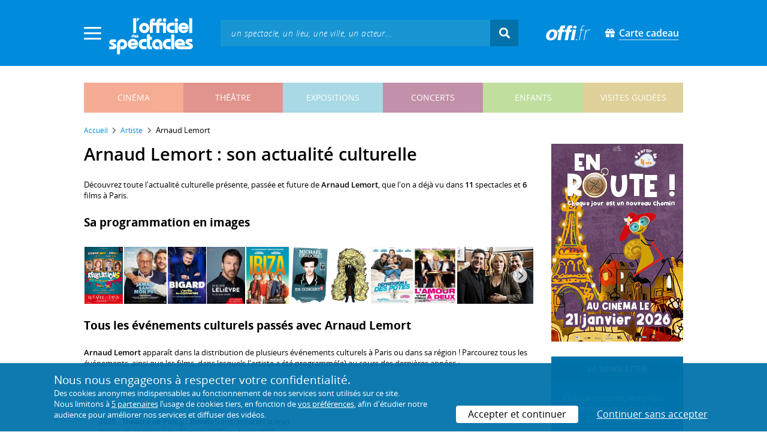

--- FILE ---
content_type: text/html; charset=utf-8
request_url: https://www.offi.fr/artiste/arnaud-lemort-75180.html
body_size: 9548
content:
<!doctype html>
<html lang="fr">
<head>
	
	
  <meta charset="utf-8">


	<meta http-equiv="X-UA-Compatible" content="IE=EDGE" />
	<meta http-equiv="Content-Type" content="text/html; charset=UTF-8" />

<meta name="viewport" content="width=device-width">
<meta name="viewport" content="width=device-width, initial-scale=1.0, maximum-scale=1.0, minimum-scale=1.0">
<meta name="theme-color" content="#008bdc" />

    <title>Arnaud Lemort en spectacle, au théâtre, au cinéma - L'Officiel des spectacles</title>
    <meta name="description" content="L'actualité culturelle de Arnaud Lemort : retrouvez tous les événements passés, présents et futurs à Paris avec Arnaud Lemort. Réservez vos billets en ligne.">    <meta name="robots" content="index, follow" />

    <meta property="og:url" content="https://www.offi.fr/artiste/arnaud-lemort-75180.html" />
    <meta property="og:type" content="article" />
    <meta property="og:title" content="Arnaud Lemort en spectacle, au théâtre, au cinéma - L'Officiel des spectacles" />
    <meta property="og:description" content="L'actualité culturelle de Arnaud Lemort : retrouvez tous les événements passés, présents et futurs à Paris avec Arnaud Lemort. Réservez vos billets en ligne." />
    <meta property="og:image" content="https://files.offi.fr/medias/img/logo-officiel-bleu.jpg" />


<link rel="shortcut icon" href="/res/img/icons/favicon.ico" />
<link rel="apple-touch-icon" sizes="180x180" href="/res/img/icons/apple-touch-icon.png">
<link rel="icon" type="image/png" sizes="192x192" href="/res/img/icons/android-chrome-192x192.png">
<link rel="icon" type="image/png" sizes="512x512" href="/res/img/icons/android-chrome-512x512.png">
<link rel="icon" type="image/png" sizes="32x32" href="/res/img/icons/favicon-32x32.png">
<link rel="icon" type="image/png" sizes="16x16" href="/res/img/icons/favicon-16x16.png">
<link rel="manifest" href="/res/img/icons/site.webmanifest">


    <!--<link href="https://unpkg.com/gijgo@1.9.11/css/gijgo.min.css" rel="stylesheet" type="text/css" />-->
    <link href="/res/css/tiny-date-picker.min.css" rel="stylesheet" type="text/css" />
    <link href="/res/css/date-range-picker.css" rel="stylesheet" type="text/css" />
 
        <link rel="stylesheet" href="/templates-mobile/assets/css/theme.css?v24" type="text/css" media="all">
   <script type="text/javascript">
		var compteOuvert = 1;
        var offi = {};
        offi.gaVersion = 'ga4';
    </script>




<script async src="https://www.googletagmanager.com/gtag/js?id=G-WCXK8B622W"></script>

<script type="text/javascript">
    
    offi.demandeTarteAucitron = true;
    
	  
	  window.dataLayer = window.dataLayer || [];
    function gtag(){dataLayer.push(arguments);}
    
    
    gtag('js', new Date());
    
    if (offi.demandeTarteAucitron) {
        gtag('consent', 'default', {
            'ad_storage': 'denied',
            'ad_user_data': 'denied',
            'ad_personalization': 'denied',
            'analytics_storage': 'denied',
            wait_for_update: 500
        });
    }
    
    
    gtag('config', 'G-WCXK8B622W');
    offi.gtag = window.gtag;
    


<!-- Matomo -->
  var _paq = window._paq = window._paq || [];
  /* tracker methods like "setCustomDimension" should be called before "trackPageView" */
  _paq.push(['requireCookieConsent']);
  _paq.push(['setConversionAttributionFirstReferrer', true]);
  offi.matoActif = true;
  
  
    
  
  if (offi.MatomoSetCustomUrl)
  {
    _paq.push(['setCustomUrl', offi.MatomoSetCustomUrl]);
  }
        
  _paq.push(['enableLinkTracking']);
  (function() {
    var u="//mato.offi.fr/matomo/";
    _paq.push(['setTrackerUrl', u+'matomo.php']);
    _paq.push(['setSiteId', '21']);
    var d=document, g=d.createElement('script'), s=d.getElementsByTagName('script')[0];
    g.async=true; g.src=u+'matomo.js'; s.parentNode.insertBefore(g,s);
  })();
<!-- End Matomo Code -->


</script>



<!-- Knowledge Graph Google -->
<script type="application/ld+json">
{
	"@context" : "https://schema.org",
	"@type" : "Organization",
	"name" : "L'Officiel des spectacles",
	"description" : "Magazine hebdomadaire sur l'actualité culturelle à Paris et en Île-de-France : cinéma, théâtre, expositions, concerts, spectacles pour enfants, visites guidées, guide touristique parisien.",
	"foundingDate" : "1946-09-01",
	"url" : "https://www.offi.fr",
	"logo": "https://files.offi.fr/medias/img/logo-officiel-bleu.jpg",
	"sameAs" : [ "https://www.facebook.com/offi.fr",
	"https://twitter.com/lofficiel",
	"https://www.instagram.com/lofficieldesspectacles/"] 
}
</script>

	
</head>

<body class=" right-columns" >
	
	
	<main>
	  
		<section id="header">
						
			
<header>
    <!-- menu principal -->
    <div class="navbar navbar-dark box-shadow main-menu" id="stickytop">
        <div class="container container-1">

            <div class="menu-burger dropdown">
                <a class="dropdown-toggle">
                    <img class="closed-menu" src="/res/img/menu/hamburger.png">
                    <img class="opened-menu" src="/res/img/menu/close-white.png">
                </a>
                <!-- menu latéral -->
<div class="main-background dropdown-menu" id="navbarHeader" >
    <div class="left-menu">
                <!-- Links -->
        <ul class="left-menu-dropdown">
            <li class="dropdown-item main-background-darker d-flex">
                <div class="col p-0">
                    <a class="nav-link" href="/"><span class="iconoffi-home"></span> Accueil</a>
                </div>
                <div class="col p-0 text-right">
                    <a class="dropdown-toggle nav-link"><i class="iconoffi-fermer"></i> </a>
                </div>
            </li>
            
            <li class="d-md-none menu-principal main-background-darker">
                <div class="row m-0 px-2">
                                <div class="col-6 element">
                    <a href="/cinema" class="cinema_color">cinéma </a>
                </div>
                                <div class="col-6 element">
                    <a href="/theatre" class="theatre_color">théâtre </a>
                </div>
                                <div class="col-6 element">
                    <a href="/expositions-musees" class="expositions-musees_color">expositions </a>
                </div>
                                <div class="col-6 element">
                    <a href="/concerts" class="concerts_color">concerts </a>
                </div>
                                <div class="col-6 element">
                    <a href="/enfants" class="enfants_color">enfants </a>
                </div>
                                <div class="col-6 element">
                    <a href="/visites-conferences" class="visites-conferences_color">visites guidées </a>
                </div>
                                </div>
            </li>
            
                        <li class="dropdown-item d-none visible-connecte">
                <a class="nav-link" href="/modifier-mon-compte.html" rel="nofollow"><span class="iconoffi-user"></span><span class="user-name-value"></span></a>
            </li>
            <li class="dropdown-item d-none visible-connecte">
                <a class="nav-link" href="/modifier-mon-compte.html" rel="nofollow"><span class="iconoffi-plus"></span>Modifier mon compte</a>
            </li>
            <li class="dropdown-item  d-none visible-connecte">
                <a class="nav-link" href="/compte-commandes.html" rel="nofollow"><span class="iconoffi-cart"></span>Mes commandes</a>
            </li>
            <li class="dropdown-item cache-connecte">
                <a class="nav-link" href="/connexion.html" rel="nofollow"><span class="iconoffi-user"></span>S'identifier</a>
            </li>
                        
            <li class="dropdown-item cache-connecte">
                <a class="nav-link" href="/abonnement-lofficiel.html" rel="nofollow"><span class="iconoffi-plus"></span>Abonnement</a>
            </li>
            
            <li class="dropdown-item">
                <a class="nav-link" href="/carte-cadeau.html" rel="nofollow"><span class="fas fa-gift"></span>Carte cadeau</a>
            </li>
            
            <li class="dropdown-item">
                <a class="nav-link" href="/contact.html" rel="nofollow"><span class="iconoffi-contact"></span>Nous contacter</a>
            </li>
            <li class="dropdown-item">
                <a class="nav-link" href="/conditions-generales-reservation-offi.fr.html" rel="nofollow"><span class="iconoffi-info"></span>CGV</a>
            </li>
                        <li class="dropdown-item d-none visible-connecte">
                <a class="nav-link" href="/mon-abonnement.html" rel="nofollow"><span class="iconoffi-plus"></span>Abonnement</a>
            </li>
                        <li class="dropdown-item has-children d-none visible-connecte">

                <a class="nav-link" href="/mes-favoris.html" rel="nofollow"><span class="iconoffi-star"></span>Mes favoris</a>

                <ul class="ml-1 dropdown-menu-items" id="menu-favoris-liste">
                </ul>
                
            </li>
            <li class="dropdown-item d-none visible-connecte">
                <a class="nav-link" href="/" id="disconnectBtnDropdown" rel="nofollow"><span class="iconoffi-user"></span>Déconnexion</a>
            </li>
            
        </ul>
        <!-- Links -->

    </div>
</div>            </div>
            
                
            <div class="has-margin-left-10 logo-header">
                <a href="/" class="logo"><img src="/res/img/logo-offi.svg" class="img-fluid"/></a>
            </div>
            <div class="criteres">

                <div class="d-block d-md-none  text-center" id="mobile-search-button">                     <a href="#"><i class="fas fa-search"></i></a>
                </div>
                
            <div class="d-md-none logo-text-header1 pt-2">
                <a href="/carte-cadeau.html" class="mt-0 p-1 px-2 text-white text-decoration-none font-bolder">
                    <span class="fas fa-gift mr-2"></span><span class="border-bottom">Carte cadeau<span></a>
                    </a>
            </div>
            
            </div>
            
            <div class="d-block  col-md-7 form-container dark-form" id="search-form">
                <!-- form search -->
                <form id="schForm" method="GET"action="/recherche-ac.html">
                    <div class="input-group d-none d-md-flex">
                        <input type="text" name="acSearch" id="search" placeholder="un spectacle, un lieu, une ville, un acteur..." autocomplete="off" class="form-control ui-autocomplete-input" role="textbox" aria-autocomplete="list" aria-haspopup="true">
                        <div class="input-group-append">
                            <span class="input-group-text header-search-btn" id="basic-addon2"><i class="fas fa-search"></i></span>
                        </div>
                    </div>
                </form>
                <!-- / form search -->
                
                <div class="imgsticky">
                    <div class="p-container"><div class="p-bg" style="--bg-image: url(https://files.offi.fr/display/693/3.jpg);"></div><a href="https://www.offi.fr/theatre/comedie-oberkampf-6886/cheri-on-se-dit-tout-71306.html"  class="pdisplay"><img src="https://files.offi.fr/display/693/3.jpg" data-pv="Display/PACK_BANNIERE/693-cheri-on-se-dit-tout" class="pdisplayimg" data-pos="2" /></a></div>
                </div>

                <!-- form search sticky header -->
                <div class="sticky-form-search  has-margin-left-15 ">
                    <div class="input-group-append">
                        <span class="input-group-text header-search-btn has-padding-top-25 has-padding-bottom-25 has-padding-left-10 has-padding-right-10" id="basic-addon2"><i class="fas fa-search"></i></span>
                    </div>
                </div>
                <!-- / form search sticky header -->
            
            </div>
            
            <div class="logo-text-header pr-3">
                <img src="/res/img/offi.png">
            </div>

            <div class="logo-text-header">
                <a href="/carte-cadeau.html" class="mt-0 p-1 px-2 text-white text-decoration-none font-bolder">
                    <span class="fas fa-gift mr-2"></span><span class="border-bottom">Carte cadeau<span></a>
                    </a>
            </div>


            <div id="mobile-search" class="d-none">
                <a href="#" id="mobile-search-close" class="float-right"> <i class="fas fa-times"></i></a>
                <form id="schForm_mobile" method="GET"action="/recherche-ac.html">
                    <input type="text" name="acSearch" id="search_mobile" placeholder="un spectacle, un lieu, une ville, un acteur..." autocomplete="off" class="form-control ui-autocomplete-input d-block" role="textbox" aria-autocomplete="list" aria-haspopup="true">
                </form>
            </div>

        </div>
        <!-- / menu principal -->
        
        <div id="sticky-title-container" class="d-none">

            <div class="_color lighter_color important" id="sticky-title">
            
                <a href="#header" class="toUpbtn">
                    <span class="iconoffi-up-arrow"> </span>
                </a>
                <span class="content">
                <!-- criteres recherche-->
                
                <!-- fin criteres recherche-->
                </span>
            </div>
        </div>
        
    </div>
    <!-- dropdown recherche-->
    
    <div class="dropdown" id="navBarSearchDropdown">
        <button id="dLabesearch" class="d-none dropdown-toggle collapsed" type="button" data-toggle="dropdown" aria-haspopup="true" aria-expanded="false">
            Rechercher
        </button>
        <div class="main-background dropdown-menu" id="navBarSearch" aria-labelledby="dLabesearch">
            <div class="recherche-container">
                <a class="closeRechercheBloc"><img src="/res/img/menu/close-white.png"></a>
                <div class="col text-center"><img src="/res/img/loader_big_b.gif" id="searchLoader">
                </div>
                <div class="col-12 py-4" id="navBarSearchContent">
                </div>
            </div>
            <div class="search-all-results main-background-darker">
                <a href="#" class="col no-padding btn text-uppercase text-white has-margin-top-15 has-margin-bottom-15">
                    Voir tous les résultats
                </a>
            </div>
        </div>
    </div>
    
    <!-- fin dropdown recherche-->
    <!-- / menu latéral -->
</header>


			
						<div class="container">
								
				 

<div id="menu_principal" class="d-none d-lg-table">
			<div class="  menu_pricipal_element   cinema " ><a href="/cinema">cinéma</a> </div>
			<div class="  menu_pricipal_element   theatre " ><a href="/theatre">théâtre</a> </div>
			<div class="  menu_pricipal_element   expositions-musees " ><a href="/expositions-musees">expositions</a> </div>
			<div class="  menu_pricipal_element   concerts " ><a href="/concerts">concerts</a> </div>
			<div class="  menu_pricipal_element   enfants " ><a href="/enfants">enfants</a> </div>
			<div class="  menu_pricipal_element   visites-conferences " ><a href="/visites-conferences">visites guidées</a> </div>
	</div>


				
							</div>
		</section>
		

		<section id="wrapper">

			<div class="container">
				
				
		<nav aria-label="breadcrumb" class="mb-3">
	<ol class="breadcrumb bg-light" itemscope itemtype="http://schema.org/BreadcrumbList">
						<li class="breadcrumb-item" itemprop="itemListElement" itemscope itemtype="http://schema.org/ListItem"><a class="text-dark" href="https://www.offi.fr/" itemprop="item"><span itemprop="name">Accueil</span></a><meta itemprop="position" content="1" /></li>
				<li class="breadcrumb-item" itemprop="itemListElement" itemscope itemtype="http://schema.org/ListItem"><a class="text-dark" href="https://www.offi.fr/artiste" itemprop="item"><span itemprop="name">Artiste</span></a><meta itemprop="position" content="2" /></li>
				<li class="breadcrumb-item" itemprop="itemListElement" itemscope itemtype="http://schema.org/ListItem"><span itemprop="name">Arnaud Lemort</span><meta itemprop="position" content="3" /></li>
			</ol></nav>
	
				
				
								
				<div class="d-flex row-section-flex">
					



					
	<div id="content-wrapper" class="right-column col-xs-12 col-sm-8 col-md-9 no-padding-left">
	

<div class="establishment-location-container establishment-page" itemscope itemtype="http://schema.org/Person">
<div class="single-event-head has-margin-bottom-25">
   <h1 class="add-to-sticky">Arnaud Lemort : son actualité culturelle</h1>
</div>

<meta itemprop="name" content="Arnaud Lemort" />

<p class="px-15 p-md-0">Découvrez toute l'actualité culturelle présente, passée et future de <strong>Arnaud Lemort</strong>, que l'on a déjà vu dans <strong>11</strong> spectacles et <strong>6</strong> films à Paris.</p>



<h2 class="titre-bloc-mp-standard">Sa programmation en images</h2>
<div class="has-margin-top-25">
	<div class="flickityslider lightgallery">

				        		<div class=" carousel-item no-padding" data-src="https://files.offi.fr/programmation/2937250/images/1000/150d4debed3f7410d8b7b1822a2c2f5c.jpg" data-sub-html="Affiche R&amp;eacute;v&amp;eacute;lations - Th&amp;eacute;&amp;acirc;tre de Passy <i>(&amp;copy; DR)</i>">
			<img src="https://files.offi.fr/programmation/2937250/images/200/150d4debed3f7410d8b7b1822a2c2f5c.jpg" class=" mx-auto d-block" alt="Affiche R&eacute;v&eacute;lations - Th&eacute;&acirc;tre de Passy">
		</div>
		        		<div class=" carousel-item no-padding" data-src="https://files.offi.fr/evenement/99545/images/1000/bbe13ad66e46a26a3c64da6804010d99.jpg" data-sub-html="Affiche Jamais sans mon psy - Arnaud Lemort <i>(UGC Distribution)</i>">
			<img src="https://files.offi.fr/evenement/99545/images/200/bbe13ad66e46a26a3c64da6804010d99.jpg" class=" mx-auto d-block" alt="Affiche Jamais sans mon psy - Arnaud Lemort">
		</div>
		        		<div class=" carousel-item no-padding" data-src="https://files.offi.fr/programmation/2554727/images/1000/51057564b940ab910dc9a38695f61562.jpg" data-sub-html="Affiche Bigard - J&amp;#039;arr&amp;ecirc;te les conneries - La Grande Com&amp;eacute;die <i>(&amp;copy; DR)</i>">
			<img src="https://files.offi.fr/programmation/2554727/images/200/51057564b940ab910dc9a38695f61562.jpg" class=" mx-auto d-block" alt="Affiche Bigard - J&#039;arr&ecirc;te les conneries - La Grande Com&eacute;die">
		</div>
		        		<div class=" carousel-item no-padding" data-src="https://files.offi.fr/programmation/2111464/images/1000/a8cc73e9b89afaaf919c1c7afea418dc.jpg" data-sub-html="Affiche Philippe Leli&amp;egrave;vre : Plus que givr&amp;eacute; - Les Enfants du Paradis <i>(&amp;copy; DR)</i>">
			<img src="https://files.offi.fr/programmation/2111464/images/200/a8cc73e9b89afaaf919c1c7afea418dc.jpg" class=" mx-auto d-block" alt="Affiche Philippe Leli&egrave;vre : Plus que givr&eacute; - Les Enfants du Paradis">
		</div>
		        		<div class=" carousel-item no-padding" data-src="https://files.offi.fr/evenement/74262/images/1000/0ef6daa050cb5e73834f649e68a5698b.jpg" data-sub-html="Ibiza, affiche <i>(Gaumont Distribution / Atelier de Production / Gaumont / France 2 Cin&amp;eacute;ma / C8 Films)</i>">
			<img src="https://files.offi.fr/evenement/74262/images/200/0ef6daa050cb5e73834f649e68a5698b.jpg" class=" mx-auto d-block" alt="Ibiza, affiche">
		</div>
		        		<div class=" carousel-item no-padding" data-src="https://files.offi.fr/evenement/45199/images/1000/886e4d442a1c4c084f0f45725361d42e.jpg" data-sub-html=" ">
			<img src="https://files.offi.fr/evenement/45199/images/200/886e4d442a1c4c084f0f45725361d42e.jpg" class=" mx-auto d-block" alt="">
		</div>
		        		<div class=" carousel-item no-padding" data-src="https://files.offi.fr/programmation/765258/images/1000/f99ac2865137f65c7c792943ab0d7965.jpg" data-sub-html="Jonathan Lambert : Perruques au Th&amp;eacute;&amp;acirc;tre du Rond-Point <i>(&amp;copy; St&amp;eacute;phane Trapier)</i>">
			<img src="https://files.offi.fr/programmation/765258/images/200/f99ac2865137f65c7c792943ab0d7965.jpg" class=" mx-auto d-block" alt="Jonathan Lambert : Perruques au Th&eacute;&acirc;tre du Rond-Point">
		</div>
		        		<div class=" carousel-item no-padding" data-src="https://files.offi.fr/evenement/44777/images/1000/3046821f7e6c09ef653100e896f91989.jpg" data-sub-html="D&amp;eacute;pression et des potes : Affiche <i>(StudioCanal)</i>">
			<img src="https://files.offi.fr/evenement/44777/images/200/3046821f7e6c09ef653100e896f91989.jpg" class=" mx-auto d-block" alt="D&eacute;pression et des potes : Affiche">
		</div>
		        		<div class=" carousel-item no-padding" data-src="https://files.offi.fr/evenement/37145/images/1000/1272354596071.jpg" data-sub-html="L&amp;#039;Amour, c&amp;#039;est mieux &amp;agrave; deux <i>(Studio Canal)</i>">
			<img src="https://files.offi.fr/evenement/37145/images/200/1272354596071.jpg" class=" mx-auto d-block" alt="L&#039;Amour, c&#039;est mieux &agrave; deux">
		</div>
		        		<div class=" carousel-item no-padding" data-src="https://files.offi.fr/evenement/9655/images/1000/1231432370408.jpg" data-sub-html="l&amp;#039;entente cordiale ">
			<img src="https://files.offi.fr/evenement/9655/images/200/1231432370408.jpg" class=" mx-auto d-block" alt="l&#039;entente cordiale">
		</div>
		        		<div class=" carousel-item no-padding" data-src="https://files.offi.fr/evenement/1777/images/1000/1231432366999.jpg" data-sub-html="l&amp;#039;antidote ">
			<img src="https://files.offi.fr/evenement/1777/images/200/1231432366999.jpg" class=" mx-auto d-block" alt="l&#039;antidote">
		</div>
				</div>
</div>





<!-- PROG SOUS LIEUX -->
<!-- FIN PROG SOUS LIEUX -->
<div class="establishement-description has-margin-bottom-15">
   <h2 class="titre-bloc-mp-standard">Tous les événements culturels passés avec Arnaud Lemort</h2>
	   <p class="px-15 p-md-0"><b>Arnaud Lemort</b> apparaît dans la distribution de plusieurs événements culturels à Paris ou dans sa région ! Parcourez tous les événements, ainsi que les films, dans lesquels l'artiste a été programmé(e) au cours des dernières années :</p>
	   <div class="card-body card-header has-padding-25 no-border
      light-gray-background">
            <div class="has-margin-top-10">
         <h4 style="font-weight:400">
            Spectacles au théâtre             (11)
            </h4>
         <p class="artiste-infos has-margin-top-10 m-0">
                           
               <strong>2025
               - <a class="text-body" href='https://www.offi.fr/theatre/theatre-de-passy-6975.html'>Théâtre de Passy</a> :
               <a class="text-body" href='https://www.offi.fr/theatre/theatre-de-passy-6975/revelations-95028.html'>Révélations</a></strong>
                 (mise en scène)               <br />Pièces de théâtre /                               du 22 mars 2025 au 1 juin 2025.
                                          <br />
                            <em>De Jean-Éric Bielle, mise en scène Arnaud Lemort</em>.
                                        <br /><br />
                           
               <strong>2024
               - <a class="text-body" href='https://www.offi.fr/theatre/la-grande-comedie-2410.html'>La Grande Comédie</a> :
               <a class="text-body" href='https://www.offi.fr/theatre/la-grande-comedie-2410/bigard-jarrete-les-conneries-97306.html'>Bigard : J'arrête les conneries</a></strong>
                 (texte)               <br />Humour & Shows /                               du 8 juin 2024 au 8 juin 2024.
                                          <br />
                            <em>De Laurent Ruquier, Laurent Baffie, Jean-Marie Bigard, Arnaud Lemort</em>.
                                        <br /><br />
                           
               <strong>2023
               - <a class="text-body" href='https://www.offi.fr/theatre/theatre-de-passy-6975.html'>Théâtre de Passy</a> :
               <a class="text-body" href='https://www.offi.fr/theatre/theatre-de-passy-6975/revelations-95028.html'>Révélations</a></strong>
                 (mise en scène)               <br />Pièces de théâtre /                               du 25 novembre 2023 au 22 septembre 2024.
                                          <br />
                            <em>De Jean-Éric Bielle, mise en scène Arnaud Lemort</em>.
                                        <br /><br />
                           
               <strong>2022
               - <a class="text-body" href='https://www.offi.fr/theatre/la-scene-parisienne-6821.html'>La Scène Parisienne</a> :
               <a class="text-body" href='https://www.offi.fr/theatre/la-scene-parisienne-6821/philippe-lelievre-plus-que-givre-81549.html'>Philippe Lelièvre : Plus que givré</a></strong>
                 (texte, mise en scène)               <br />Pièces de théâtre /                               du 3 novembre 2022 au 29 décembre 2022.
                                          <br />
                            <em>D'Arnaud Lemort, Philippe Lelièvre, mise en scène Arnaud Lemort</em>.
                                        <br /><br />
                           
               <strong>2022
               - <a class="text-body" href='https://www.offi.fr/theatre/theatre-traversiere-3293.html'>Théâtre Traversière</a> :
               <a class="text-body" href='https://www.offi.fr/theatre/theatre-traversiere-3293/philippe-lelievre-plus-que-givre-81549.html'>Philippe Lelièvre : Plus que givré</a></strong>
                               <br />Pièces de théâtre /                               du 14 octobre 2022 au 14 octobre 2022.
                                          <br />
                            <em>De Philippe Lelièvre, Arnaud Lemort, mise en scène Arnaud Lemort</em>.
                                        <br /><br />
                           
               <strong>2022
               - <a class="text-body" href='https://www.offi.fr/theatre/theatre-de-loeuvre-2867.html'>Théâtre de l'Œuvre</a> :
               <a class="text-body" href='https://www.offi.fr/theatre/theatre-de-loeuvre-2867/philippe-lelievre-plus-que-givre-81549.html'>Philippe Lelièvre : Plus que givré</a></strong>
                 (texte, mise en scène)               <br />Pièces de théâtre /                               du 26 avril 2022 au 27 avril 2022.
                                          <br />
                            <em>De et mise en scène Arnaud Lemort</em>.
                                        <br /><br />
                           
               <strong>2021
               - <a class="text-body" href='https://www.offi.fr/theatre/la-scene-parisienne-6821.html'>La Scène Parisienne</a> :
               <a class="text-body" href='https://www.offi.fr/theatre/la-scene-parisienne-6821/philippe-lelievre-plus-que-givre-81549.html'>Philippe Lelièvre : Plus que givré</a></strong>
                 (texte, mise en scène)               <br />Pièces de théâtre /                               du 24 septembre 2021 au 20 mars 2022.
                                          <br />
                            <em>De et avec Philippe Lelièvre, de et mise en scène Arnaud Lemort</em>.
                                        <br /><br />
                           
               <strong>2015
               - <a class="text-body" href='https://www.offi.fr/concerts/le-bataclan-1526.html'>Le Bataclan</a> :
               <a class="text-body" href='https://www.offi.fr/theatre/le-bataclan-1526/michael-gregorio-45199.html'>Michaël Gregorio en concertS</a></strong>
                               <br />Spectacles musicaux /                               du 19 mars 2015 au 19 mars 2015.
                                          <br />
                            <em>Mise en scène Arnaud Lemort, Michaël Gregorio</em>.
                                        <br /><br />
                           
               <strong>2014
               - <a class="text-body" href='https://www.offi.fr/theatre/theatre-du-rond-point-3085.html'>Théâtre du Rond-Point</a> :
               <a class="text-body" href='https://www.offi.fr/theatre/theatre-du-rond-point-3085/jonathan-lambert-perruques-46647.html'>Jonathan Lambert : Perruques</a></strong>
                               <br />Humour & Shows /                               du 15 décembre 2014 au 15 décembre 2014.
                                          <br />
                            <em>De Jonathan Lambert, Olivier Berclaz, Olivier Eloy, Arnaud Lemort</em>.
                                        <br /><br />
                           
               <strong>2014
               - <a class="text-body" href='https://www.offi.fr/theatre/theatre-du-chatelet-1801.html'>Théâtre du Châtelet</a> :
               <a class="text-body" href='https://www.offi.fr/theatre/theatre-du-chatelet-1801/michael-gregorio-45199.html'>Michaël Gregorio en concertS</a></strong>
                               <br />Spectacles musicaux /                               du 12 mars 2014 au 15 mars 2014.
                                          <br />
                            <em>De et mise en scène Michaël Gregorio, Arnaud Lemort</em>.
                                        <br /><br />
                           
               <strong>2013
               - <a class="text-body" href='https://www.offi.fr/theatre/theatre-marigny-2735.html'>Théâtre Marigny</a> :
               <a class="text-body" href='https://www.offi.fr/theatre/theatre-marigny-2735/jonathan-lambert-perruques-46647.html'>Jonathan Lambert : Perruques</a></strong>
                               <br />Humour & Shows /                               du 26 février 2013 au 1 mars 2013.
                                          <br />
                            <em>De Jonathan Lambert, Arnaud Lemort, Olivier Eloy, Olivier Berclaz</em>.
                                        <br /><br />
                     </p>
      </div>
      
            <div class="has-margin-top-10">
         <h4 style="font-weight:400">Filmographie de Arnaud Lemort (6 films)</h4>
         <p class="artiste-infos has-margin-top-10 m-0">
                        
               <strong>2024</strong> -                <strong><a class="text-body" href="https://www.offi.fr/cinema/evenement/jamais-sans-mon-psy-99545.html">Jamais sans mon psy</a></strong>                : réalisation, scénario                 <br />Comédie
                  / France                  / Réalisé par Arnaud Lemort                                                	<br />
                	<em>Le docteur Béranger est un célèbre psychanalyste à qui tout réussit. Sa vie serait parfaite s'il n'y avait pas ce patient très angoissé et extrêmement collant : Damien Leroy.</em>
                               <br /><br />
                        
               <strong>2019</strong> -                <strong><a class="text-body" href="https://www.offi.fr/cinema/evenement/ibiza-74262.html">Ibiza</a></strong>                : réalisation, scénario                 <br />Comédie
                  / France                  / Réalisé par Arnaud Lemort                                                	<br />
                	<em>Un homme part pour Ibiza avec sa nouvelle compagne et les enfants de celle-ci. Leurs vacances sont mouvementées quand ils y croisent un fêtard invétéré.</em>
                               <br /><br />
                        
               <strong>2011</strong> -                <strong><a class="text-body" href="https://www.offi.fr/cinema/evenement/depression-et-des-potes-44777.html">D&eacute;pression et des potes</a></strong>                : réalisation, scénario                 <br />Comédie
                  / France                  / Réalisé par Arnaud Lemort                                                	<br />
                	<em>Franck a tout pour être heureux mais fait une dépression. Il se tourne vers ses meilleurs potes, bientôt également gagnés par la maladie.</em>
                               <br /><br />
                        
               <strong>2009 </strong> -                <strong><a class="text-body" href="https://www.offi.fr/cinema/evenement/lamour-cest-mieux-a-deux-37145.html">L&#039;Amour, c&#039;est mieux &agrave; deux</a></strong>                : réalisation, scénario                 <br />Comédie
                  / France                  / Réalisé par Dominique Farrugia, Arnaud Lemort                                                	<br />
                	<em>Michel et Vincent ont deux visions radicalement différentes de l’amour : l’un est romantique, l’autre est un séducteur acharné. Angèle et Nathalie vont bouleverser leurs modèles. </em>
                               <br /><br />
                        
               <strong>2006</strong> -                <strong><a class="text-body" href="https://www.offi.fr/cinema/evenement/lentente-cordiale-9655.html">L&#039;Entente cordiale</a></strong>                : scénario                 <br />Comédie
                  / France                  / Réalisé par Vincent de Brus                                                	<br />
                	<em>Un ancien diplomate et un traducteur amoureux partent à Londres, pour récupérer une puce électronique, capable de rendre un homme totalement insensible à la douleur, volée aux russes par un Géorgien, prêt à la leur revendre.</em>
                               <br /><br />
                        
               <strong>2004</strong> -                <strong><a class="text-body" href="https://www.offi.fr/cinema/evenement/lantidote-1777.html">L&#039;Antidote</a></strong>                : scénario                 <br />Comédie
                  / France                  / Réalisé par Vincent de Brus                                                	<br />
                	<em>Jacques-Alain Marty surnommé JAM est un patron à qui tout réussit. Mais il est sujet à des crises d'angoisse. Il se rend compte un jour que la présence d'André Morin, un petit actionnaire, lui permet de retrouver ses moyens..</em>
                               <br /><br />
                     </p>
      </div>
         </div>

</div>

<p class="share-container mt-2 px-15 p-md-0"">
    <b>Partager sur : </b> <span class="share-container">
<a href="https://www.facebook.com/sharer/sharer.php?u=https://www.offi.fr/artiste/arnaud-lemort-75180.html" rel="nofollow" title="Facebook" target="_blank"><i class="fab fa-facebook"></i></a>
<a href="https://wa.me/?text= via L'Officiel des spectacles : https://www.offi.fr/artiste/arnaud-lemort-75180.html" rel="nofollow" title="Whatsapp"  target="_blank"><i class="fab fa-whatsapp"></i></a>
<a href="https://bsky.app/intent/compose?text= via L'Officiel des spectacles : https://www.offi.fr/artiste/arnaud-lemort-75180.html" rel="nofollow" title="bluesky"  target="_blank"><i class="iconoffi-bluesky  d-inline-block"></i></a>
<a href="https://pinterest.com/pin/create/button/?url=https://www.offi.fr/artiste/arnaud-lemort-75180.html&media=&description= via L'Officiel des spectacles @officielparis" rel="nofollow" title="Pinterest"  target="_blank"><i class="fab fa-pinterest"></i></a>
<a href="https://www.linkedin.com/shareArticle?mini=true&url=https://www.offi.fr/artiste/arnaud-lemort-75180.html&title=&source=via L'Officiel des spectacles" rel="nofollow" title="Llinkedin"  target="_blank"><i class="fab fa-linkedin"></i></a>
</span>

</p>

<div class="has-margin-top-20 has-margin-bottom-25">
    <div class="mobile-p d-md-none"><div class="p-container"><div class="p-bg" style="--bg-image: url(https://files.offi.fr/display/713/5.jpg);"></div><a href="https://www.offi.fr/cinema/evenement/en-route-104508.html"  class="pdisplay"><img src="https://files.offi.fr/display/713/5.jpg" data-pv="Display/COLONNE/713-en-route" class="pdisplayimg" data-pos="2" /></a></div></div>
</div>

</div>





</div>


					
					<div id="right-column" class=" col-3 no-margin no-padding-left no-padding">
						
						
							<div class="has-margin-bottom-25 imgright d-none d-md-block">
<div class="p-container"><div class="p-bg" style="--bg-image: url(https://files.offi.fr/display/713/1.jpg);"></div><a href="https://www.offi.fr/cinema/evenement/en-route-104508.html"  class="pdisplay"><img src="https://files.offi.fr/display/713/1.jpg" data-pv="Display/COLONNE/713-en-route" class="pdisplayimg" data-pos="1" /></a></div>
</div>

<div class="d-md-none mobile-p has-margin-bottom-25">
	<div class="p-container"><div class="p-bg" style="--bg-image: url(https://files.offi.fr/display/693/7.jpg);"></div><a href="https://www.offi.fr/theatre/comedie-oberkampf-6886/cheri-on-se-dit-tout-71306.html"  class="pdisplay"><img src="https://files.offi.fr/display/693/7.jpg" data-pv="Display/PACK_BANNIERE/693-cheri-on-se-dit-tout" class="pdisplayimg" data-pos="3" /></a></div>
</div>


	<div class="card no-border has-margin-bottom-25">
		<div class="card-header no-border main-background-darker text-white text-center text-uppercase">
			<b>La newsletter</b>
		</div>
		<div class="card-body main-background text-white form-container dark-form has-padding-20" id="newsletter_body">
			<p class="text-white">Chaque mercredi, le meilleur des sorties culturelles à Paris avec L'Officiel des spectacles !</p>
			<div class="alert alert-danger" id="newsletter_error" role="alert" style="display: none">
				
			</div>
			<form id="form_newsletter" name="form_newsletter">
				<div class="">
					
					<div class="form-group">
						<input type="text" class="rounded-corner main-background-lighter form-control border border-primary" name="new_prenom" id="new_prenom" autocomplete="off" placeholder="Votre prénom">
					</div>
					
					<input type="text" name="new_email" id="new_email" placeholder="Votre email" autocomplete="off" class="rounded-corner main-background-lighter form-control main-background-lighter text-white" >
					<input type="hidden" id="captcha_newsletter" name="870e8dfeccfd790fb30e79c30458589a" value="1" >

					<div class="form-check" style="padding-top: 15px;">
						<input type="checkbox" class="form-check-input" name="newsletter_creation_promotion" value="1" id="newsletter_creation_promotion">
						<label class="form-check-label" for="newsletter_creation_promotion">S’inscrire également à la <b>sélection théâtre</b> du samedi</label>
					</div>

					<div class="pt-3 text-center w-100">
						<button class="btn rounded-corner px-4 text-white main-background-darker text-uppercase newsletter_post" id="basic-addon2">Je m'inscris</button>
					</div>
				</div>
			</form>
		</div>
	</div>


<a href="https://www.offi.fr/abonnement-lofficiel.html"><img src="https://files.offi.fr/medias/img/abonnement-lofficiel-magazine.jpg" width="100%" /></a>

						
																																																
						
					</div>

					

					 
				</div>
					 
				
			</div>

		</section>
		
<div class="full-width-container">
	<div class="container">
		

<div class="mb-5 mt-5 d-none d-md-block">
	<div class="p-container"><div class="p-bg" style="--bg-image: url(https://files.offi.fr/display/693/2.jpg);"></div><a href="https://www.offi.fr/theatre/comedie-oberkampf-6886/cheri-on-se-dit-tout-71306.html"  class="pdisplay"><img src="https://files.offi.fr/display/693/2.jpg" data-pv="Display/PACK_BANNIERE/693-cheri-on-se-dit-tout" class="pdisplayimg" data-pos="1" /></a></div>
</div>

<div class="  before-footer d-block">
	<div class="useful-link d-block">
		<p>
			<a href="/a-propos-d-offi.fr.html">Qui sommes-nous ?</a><a href="/contact.html">Nous contacter</a>
									<a href="/publicite.html">Régie publicitaire</a><a href="/proposer-un-evenement.html">Proposer un événement</a>
			<a href="/newsletters.html">Newsletters</a><a href="/conditions-generales-reservation-offi.fr.html">CGV</a>
			<a href="/conditions-generales-dutilisation-offi.fr.html">CGU</a>
			<a href="/informations-legales-offi.fr.html">Mentions légales</a>
			<a href="#" onclick="tarteaucitron.userInterface.openPanel(); return false;">Cookies</a>
		</p>
	</div>
</div>

	</div>
</div>		 
<footer id="footer" class="main-background">
	<div class="container">

					
				<div class="section-full-width footer-container">
	<div class='footer-bottom col-12 d-flex m-0 p-0'>
		<div class="logo-footer-container d-flex">
			<div class="logo-footer">
				<a href="#" class="logo">
					<img src="/res/img/logo-offi.svg" class="img-fluid"/>
				</a>
			</div>
			<div class="logo-footer-baseline text-white">
				<h2><span class="font-weight-light ">Le guide du spectacle</span> <span class="font-semi-bold">à Paris</span></h2>
			</div>
		</div>
		<div class="col-6 no-padding">
			<p class="text-white">
				Créé en 1946, L'Officiel des spectacles est <strong>l'hebdomadaire de référence du spectacle à Paris</strong> et dans sa région. Pièces de théâtre, expositions, sorties cinéma, concerts, spectacles enfants... : vous trouverez sur ce site toute l'actualité des sorties culturelles de la capitale, et bien plus encore ! Pour ceux qui sortent à Paris et ses environs, c'est aussi le guide papier pratique, précis, fiable et complet. 
				<br />
				<div class="about-magazine">
					<strong><img src="/res/img/icon-magazine.png">Chaque mercredi en kiosque. 2,40 €.</strong>
				</div>
			</p>
		</div>
	</div>
	
			
</div>			
		
	</div>
</footer>

		
	</main>
	
	
	
	
	
	
				<script type="text/javascript" src="/templates-mobile/assets/js/theme.js?v37" ></script>
		<script src="/res/js/tiny-date-picker.min.js" type="text/javascript"></script>
		<script src="/res/js/date-range-picker.min.js" type="text/javascript"></script>
		
		<script type="text/javascript" src="/templates-mobile/assets/js/tarteaucitron/tarteaucitron.min.js" ></script>
	

	
	<!-- Modal -->
<div class="modal  fade" id="newsletter_botom_popup" tabindex="-1" role="dialog" aria-labelledby="exampleModalLabel" aria-hidden="true"  >
  <div class="modal-dialog modal-dialog-centered" role="document">
    <div class="modal-content" style="border: 0;">
      <div class="modal-header" style="background-color: #008bdc; color: #fff; border-radius: 0; border: 0;">
        <h5 class="modal-title" id="NewsletterModalLabel" style="font-size:1.25rem;">Recevoir la newsletter de L'Officiel des spectacles</h5>
        <button type="button" class="close" data-dismiss="modal" aria-label="Fermer" style="color: #fff;font-size: 24px;">
          <span aria-hidden="true" style="color: #fff;font-size: 24px;">&times;</span>
        </button>
      </div>
      <div class="modal-body">
      	
      	<p  class="alert alert-danger newsletter_botom_popup_error" style="display:none;" role="alert"></p>
      	
      	<p style="font-size:0.95rem">Chaque mercredi, <strong>le meilleur des sorties culturelles à Paris</strong> !</p>
      	
        <form id="newsletter_botom_popup_form" action="javascript:void(0);" >
        <input type="hidden" class="captcha_newsletter" name="870e8dfeccfd790fb30e79c30458589a" value="1" >
        		<div class="form-group">
						<input type="text" class="form-control border border-primary" name="new_prenom" id="new_prenom" autocomplete="off" placeholder="Votre prénom">
				</div>
        		<div class="form-group">
					<input type="new_email_newsletter_botom_popup_form" class="form-control border border-primary" name="new_email" id="new_email_newsletter_botom_popup_form"  autocomplete="off" placeholder="Votre email">
				</div>

				<div class="form-check">
						<input type="checkbox" class="form-check-input" name="newsletter_creation_promotion" value="1" id="newsletter_creation_promotion_1">
						<label class="form-check-label" for="newsletter_creation_promotion_1" style="font-size:0.95rem">S’inscrire également à la <b>sélection théâtre</b> du samedi</label>
				</div>

      	</form>
      </div>
      <div class="modal-footer" style="border-top:0; justify-content: left;">
        <button type="button" class="btn btn-primary" id="newsletter_botom_popup_button" style="padding-left: 20px; padding-right: 20px;font-weight:bold;font-size:16px">Je m'inscris</button>
        &nbsp;&nbsp;&nbsp;&nbsp;&nbsp; &nbsp;&nbsp;&nbsp;&nbsp;&nbsp;
        <a class="" data-dismiss="modal" href="#" style="text-decoration: underline;font-size:16px">Non, merci</a>
      </div>
    </div>
  </div>
</div>

		
</body>
</html>
